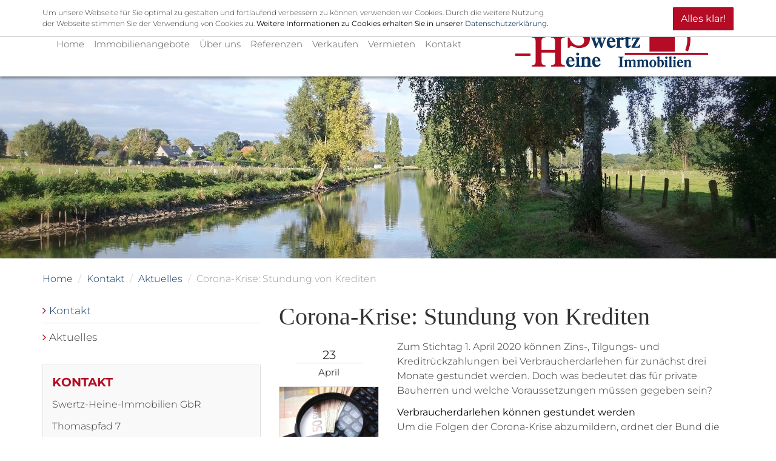

--- FILE ---
content_type: text/html; charset=utf-8
request_url: https://www.swertz-heine-immobilien.de/ueber-uns/aktuelles/corona-krise-stundung-von-krediten
body_size: 6005
content:
<!DOCTYPE html>
<html lang="de">
  



















  





<head>
  <meta charset="utf-8" />
  
  

  

  	  

                            
  <title>Corona-Krise: Stundung von Krediten - Neuigkeiten rund um die Immobilie aus Goch - Swertz-Heine-Immobilien GbR</title>
  

  <meta name="viewport" content="width=device-width, initial-scale=1.0" />
  <meta name="description" content="Zum Stichtag 1. April 2020 können Zins-, Tilgungs- und Kreditrückzahlungen bei Verbraucherdarlehen für zunächst drei Monate gestundet werden. Doch was bedeutet das für private Bauherren und welche Voraussetzungen müssen gegeben sein?" />
	
  
  
  
  <link rel="shortcut icon" href="/favicon.ico" type="image/x-icon" />
  
  <link rel="apple-touch-icon" href="/media/images/logo_57x57.png" />
  <link rel="apple-touch-icon" sizes="76x76" href="/media/images/logo_76x76.png" />
  <link rel="apple-touch-icon" sizes="120x120" href="/media/images/logo_120x120.png" />
  <link rel="apple-touch-icon" sizes="152x152" href="/media/images/logo_152x152.png" />
  <meta name="google-site-verification" content="3rWS7yXiIuD3z0nnJ5Nfe_68ETz-USoJmi-StVesUmU" />

  
  <meta property="og:site_name" content="Corona-Krise: Stundung von Krediten - Neuigkeiten rund um die Immobilie aus Goch - Swertz-Heine-Immobilien GbR"/>
  <meta property="og:title" content="Corona-Krise: Stundung von Krediten - Neuigkeiten rund um die Immobilie aus Goch - Swertz-Heine-Immobilien GbR"/>
    	                                <meta property="og:image" content="https://news.mustermann-immobilien.de/media/images/themen/kosten.jpg" />
               
		    <meta property="og:description" content="Zum Stichtag 1. April 2020 können Zins-, Tilgungs- und Kreditrückzahlungen bei Verbraucherdarlehen für zunächst drei Monate gestundet werden. Doch was bedeutet das für private Bauherren und welche Voraussetzungen müssen gegeben sein?" />

  
  <link rel="stylesheet" href="/media/build/6290489/styles.css" type="text/css" />


  
  
  
  
            <meta name="robots" content="noindex">
      
  
  
  
  
  
  
  
  
  
  
  
  
  
  
    
 	<script>
var readyCallback=[];
</script>

</head>
<body itemscope itemtype="http://schema.org/WebPage">





<a href="#" title="nach oben" class="scrollup">
  <i class="fa fa-angle-up fa-2x active"></i>
</a>


<div class="page">

  <header class="header">

    <div class="container">
      <div class="row">    
        <div class="col-md-8 col-sm-12 col-xs-12">
          <nav class="navbar navbar-default navbar-scrw">

            <div class="navbar-header visible-xs">
              <button type="button" class="navbar-toggle collapsed" data-toggle="collapse" data-target="#navbar-collapse-1" aria-expanded="false">
                <span class="sr-only">Navigation anzeigen</span>
                <span class="icon-bar"></span>
                <span class="icon-bar"></span>
                <span class="icon-bar"></span>
              </button>
              <a class="navbar-brand" href="/"><img src="/media/layout/swertz-logo.svg" alt="Swertz-Heine-Immobilien GbR in Goch" title="Swertz-Heine-Immobilien GbR in Goch" height="40" /></a>
            </div>

            <div class="collapse navbar-collapse" id="navbar-collapse-1">
              
  
    <nav class="">
    <ul class="nav navbar-nav">
        
        
        
        
              
                                  
                                    
                      
                   
      
                
          <li class=" ">
            
                    	<a  href="/" title="Home">
            Home</a>
            
                                  
          </li>
                                  
                                    
                      
                                                 
      		      
      
                
          <li class=" dropdown hover">
            
                      <a class="dropdown-toggle" data-toggle="dropdown" href="/immobilien" title="Immobilienangebote">
            Immobilienangebote  <i class="fa fa-angle-down downer visible-xs-inline-block"></i></a>
            
              <ul class="dropdown-menu">
                
                  <li >
                  	<a href="/immobilien/immobilien">Alle Immobilien</a></li>
                
                  <li >
                  	<a href="/immobilien/wohnen/kaufen/wohnungen">Wohnungen zum Kauf</a></li>
                
                  <li >
                  	<a href="/immobilien/wohnen/kaufen/haeuser">Häuser zum Kauf</a></li>
                
                  <li >
                  	<a href="/immobilien/kapitalanlagen">Kapitalanlagen</a></li>
                              </ul>
      
      		            
          </li>
                                  
                                    
                      
                   
      
                
          <li class=" ">
            
                    	<a  href="/ihr-immobilienmakler" title="Über uns">
            Über uns</a>
            
                                  
          </li>
                                  
                                    
                      
                   
      
                
          <li class=" ">
            
                    	<a  href="/referenzen" title="Referenzen">
            Referenzen</a>
            
                                  
          </li>
                                  
                                    
                      
                   
      
                
          <li class=" ">
            
                    	<a  href="/verkaufen" title="Verkaufen">
            Verkaufen</a>
            
                                  
          </li>
                                  
                                    
                      
                   
      
                
          <li class=" ">
            
                    	<a  href="/vermieten" title="Vermieten">
            Vermieten</a>
            
                                  
          </li>
                                  
                                                        
                                          
                   
      
                
          <li class=" dropdown hover">
            
                    	<a class="dropdown-toggle" data-toggle="dropdown" href="/kontakt/kontakt" title="Kontakt">
            Kontakt <i class="fa fa-angle-down downer visible-xs-inline-block"></i></a>
            
                          <ul class="dropdown-menu">
                                  <li ><a href="/kontakt">Kontakt</a></li>
                                  <li ><a href="/ueber-uns/aktuelles">Aktuelles</a></li>
                              </ul>
                                  
          </li>
            </ul>
  </nav>
    
              <nav class=" visible-xs no-border">
                <ul class="nav navbar-nav">

                  <li class="text-center">
                    <a href="tel:028239759897"><i class="fa fa-phone fa-fw"></i> 0 2823 9759897</a>
                  </li>


                  <li class="text-center">
                    <a href="mailto:info@swertz-heine-immobilien.de"><i class="fa fa-envelope fa-fw"></i> info@swertz-heine-immobilien.de</a>
                  </li>
                </ul>
              </nav>
            </div>

          </nav>
        </div>

        <div class="col-md-3 col-sm-12 hidden-xs">
          <div class="logo">
            <a class="logo-wrapper" href="/" title="Swertz-Heine-Immobilien GbR">
              <img src="/media/layout/swertz-logo.svg" alt="Swertz-Heine-Immobilien GbR in Goch" title="Swertz-Heine-Immobilien GbR in Goch" height="95" />
            </a>
          </div>
        </div>

      </div>    </div>  </header>
  



  
<div id="eyecatcher">
	

    <div>
      <div class="slider-image-holder small " data-img="/media/images/landschaft-fluss.jpg">
					
  				
      </div>
    </div>

    
</div>

  

  

<div id="main">
  <div class="container">
                            
              
                                                                                                                                                                                                                                                                                                                                                                                                                                                                                                                                                                                                                                                                                                                                                                                                                      

        <div class="row hidden-xs">
          <div class="col-xs-12">
            
    <nav>
      
      <ul class="breadcrumb">
<li class="first"><a title="Home" href="/">Home</a></li>
<li><a title="" href="/kontakt/kontakt">Kontakt</a></li>
<li><a title="" href="/ueber-uns/aktuelles">Aktuelles</a></li>
<li class="last active">Corona-Krise: Stundung von Krediten</li>
</ul>
    </nav>
  
          </div>
        </div>

      
    
		<div class="row">

    
    <div class="col-md-8 col-md-push-4 col-xs-12">

      
      
<div class="row">
  <div class="col-md-12">

                        
        
        

        <h1>Corona-Krise: Stundung von Krediten</h1>

        <div class="row">

          <div class="col-md-12">

            <div class="row">

              <div class="col-md-3">
                <h4 class="date text-center">
                  23<span>April</span>
                </h4>

                                  <p class="text-center"><img src="https://news.mustermann-immobilien.de/media/images/themen/kosten.jpg" class="img-responsive img-thumbnail" alt="Corona-Krise: Stundung von Krediten" /></p>
                              </div>

              <div class="col-md-9">
                <p>Zum Stichtag 1. April 2020 können Zins-, Tilgungs- und Kreditrückzahlungen bei Verbraucherdarlehen für zunächst drei Monate gestundet werden. Doch was bedeutet das für private Bauherren und welche Voraussetzungen müssen gegeben sein?</p>
                <p><strong>Verbraucherdarlehen können gestundet werden</strong><br>Um die Folgen der Corona-Krise abzumildern, ordnet der Bund die Stundung von Zins-, Tilgungs- und Kreditrückzahlungen bei Verbraucherdarlehen für zunächst drei Monate an. Im selben Zeitraum sind die Kündigungsrechte der Banken ebenfalls ausgeschlossen. „Das Gesetz bietet in Artikel 5, § 3 Hilfe für Immobilienkäufer und Bauherren, die aufgrund der durch die COVID-19-Pandemie hervorgerufenen außergewöhnlichen Verhältnisse Einnahmeausfälle haben, und ihre Schulden aus dem Immobilienerwerb oder Hausbau aktuell nicht bezahlen können“, erläutert Holger Freitag, Vertrauensanwalt des Verbands Privater Bauherren (VPB). „Das Sondergesetz betrifft aber nicht Geldzahlungsforderungen der Bauunternehmer, Planer, Handwerker aus Werk-, Bauträger-, Bau- und Verbraucherbauverträgen“, erklärt er weiter.</p>
<p><strong>Beweislast beim Verbraucher</strong><br>Die Beweislast liegt allerdings beim Verbraucher, in diesem Fall bei den Bauherren selbst: Bauherren, die in Zahlungsschwierigkeiten sind, sollten mit ihren Banken reden und gemeinsam nach Lösungen suchen. Auch der Darlehensgeber ist in der Lage, die Stundung abzulehnen, wenn es für ihn selbst unzumutbar ist. Zudem können nur Kredite gestundet werden, die vor dem 15. März 2020 abgeschlossen wurden.</p>

					   </div>

              <div class="col-md-6 col-xs-6">
                                                <p class="text-left"><a href="/ueber-uns/aktuelles/corona-und-die-immobilienpreise" title="Corona und die Immobilienpreise">
                	<span style="display: inline-block"><i class="fa fa-chevron-left"></i>&nbsp;</span>
                  <span class="shorten" style="display: inline-block;float:right; width: calc(100% - 15px);">Corona und die Immobilienpreise</span></a></p>
                              </div>

              <div class="col-md-6 col-xs-6">
                                                  <p class="text-right">
                  <a href="/ueber-uns/aktuelles/corona-umzuege-organisieren-und-durchfuehren" title="Corona: Umzüge organisieren und durchführen">
                  	<span class="shorten" style="display: inline-block; float:left; width: calc(100% - 15px);">Corona: Umzüge organisieren und durchführen</span><span style="display: inline-block">&nbsp;<i class="fa fa-chevron-right"></i></span></a></p>
                                </div>

            </div>
          </div>

        </div>          </div>
</div>


    </div>
    
    <div class="col-md-4 col-md-pull-8 col-xs-12">

          
            <div class="main-navigation hidden-print">


              <div class="navigation-wrapper" id="mainMenu">
                
                  
            


      <nav class="multi sidebar-nav"><ul class="nav nav nav-stacked">
<li><a title="" href="/kontakt">Kontakt</a></li>
<li class="active"><a class="parent" title="" href="/ueber-uns/aktuelles">Aktuelles</a></li>
</ul></nav>

  
              </div>
              
            </div>
      
      
            <div class="right-box hidden-xs">
              <h4>Kontakt</h4>
<p>Swertz-Heine-Immobilien GbR</p>
<p>Thomaspfad 7<br /> 47574 Goch</p>
<p>Telefon: 0 2823 9759897<br /> Telefax: +49 2823 9759898</p>
<p><a href="/kontakt"><i class="fa fa-angle-right"> </i> E-Mail senden</a></p> 
            </div>

          	
      
      

          

    </div>
  </div>
  </div>
  
   
    


</div>
  
  
   <div class="news-wrapper">
    <div class="container">

      <h2 class="swertz-headline">Aktuelle Nachrichten<small>Rund um die Immobilie</small></h2>
      <div class="row">
                                
            <div class="col-md-6 col-sm-6 col-xs-12 news">
              <div class="headline">
                <span class="date-day">
                  22
                </span>
                <span class="date-month">
                  Januar
                </span>

              </div>

              <h5 class="shorten"><strong>
                <a href="/ueber-uns/aktuelles/hausordnung-vs-helau-was-an-karneval-rechtlich-gilt"
                   title="Zum Artikel" class="text-normal">Hausordnung vs. Helau: Was an Karneval rechtlich gilt</a>
                </strong></h5>

              <div class="news-summary">
                Mieter und Vermieter müssen in den Karnevalshochburgen während der fünften Jahreszeit einige Besonderheiten etwa bei den Ruhezeiten und möglichen Schäden beachten. Darauf weist der Immobilienverband ...

              </div>

              <a class="btn btn-default btn-transparent" href="/ueber-uns/aktuelles/hausordnung-vs-helau-was-an-karneval-rechtlich-gilt">weiterlesen</a>

            </div>

                                          
            <div class="col-md-6 col-sm-6 col-xs-12 news">
              <div class="headline">
                <span class="date-day">
                  15
                </span>
                <span class="date-month">
                  Januar
                </span>

              </div>

              <h5 class="shorten"><strong>
                <a href="/ueber-uns/aktuelles/aktuelle-analyse-waermewende-ist-oekonomische-realitaet-markt-treibt-heizungstausch"
                   title="Zum Artikel" class="text-normal">Aktuelle Analyse: Wärmewende ist ökonomische Realität – Markt treibt Heizungstausch</a>
                </strong></h5>

              <div class="news-summary">
                Trotz der hitzigen politischen Debatte um das Heizen schreitet die Wärmewende in Deutschland weiter voran. Das zeigt eine aktuelle Bestandsaufnahme der gemeinnützigen Beratungsgesellschaft co2online. Demnach ...

              </div>

              <a class="btn btn-default btn-transparent" href="/ueber-uns/aktuelles/aktuelle-analyse-waermewende-ist-oekonomische-realitaet-markt-treibt-heizungstausch">weiterlesen</a>

            </div>

                        </div>

    </div>
  </div>
  
  
  


  
</div> 


<footer class="footer">
	<div class="container">
    
    
    
    <div class="row">
      
      <div class="col-md-6 col-xs-12">
        <ul class="list-inline footer-listing">
          <li><i class="fa fa-map-marker" aria-hidden="true"></i> Thomaspfad 7, 47574 Goch</li>
          <li class="footer__mobile-break left"><i class="fa fa-phone" aria-hidden="true"></i> <a href="tel:0 2823 9759897">0 2823 9759897</a></li>
          <li class="hidden-xs"><i class="fa fa-envelope" aria-hidden="true"></i> <a href="maitlo:info@swertz-heine-immobilien.de" title="Nehmen Sie Kontakt auf">E-Mail</a></li>
        </ul>
      </div> 
      
      <div class="col-md-6 col-xs-12 col-xs-12">
        <ul class="list-inline footer-listing right">
          <li><a href="/impressum">Impressum</a></li>
          <li><a href="/kontakt">Kontakt</a></li>
          <li class="strich-mobi-entfernen"><a href="/impressum/datenschutz">Datenschutz</a></li>
          <li class="footer__mobile-break after"></li>
          <li><a title="IVD" href="http://ivd.net/" target="_blank"><img class="image-left" src="/media/images/partner/logo-ivd.jpg?1474466179521" alt="IVD" width="30"></a></li>
          
            <li>
              <ul class="list-inline">
                <li>
                  <a href="https://play.google.com/store/apps/details?id=com.Tobit.android.Slitte7550121622" target="_blank" title="App im Playstore laden">
                  <img src="/media/layout/playstore.svg" height="30" alt="Google Play Store" />
                  </a>
                </li>
                <li>
                  <a href="https://itunes.apple.com/de/app/swertz-heine-immobilien-gbr/id1213357987?mt=8" target="_blank" title="App im Appstore laden">
                  <img src="/media/layout/appstore.svg"   height="30" alt="Apple Appstore" />
                  </a>
                </li>
              </ul>
          </li>
          
        </ul>
      </div>
    </div>
  </div>  
</footer>

  
  


  


	<a href="/merkliste" class="watchlist  hidden">Merkliste (<span id="watchlistCount">0</span>)</a>



  
<div id="swColorPicker"></div>
<div id="swColorPickerMarker"></div>
<div id="swColorPickerBlue"></div>
  
  
  <script type="text/javascript" src="/media/build/6290489/jquery.js"></script>



  

    

    

    


    

    

    

    

    
<script>
/iPhone|iPad|iPod|Android/i.test(navigator.userAgent)&&$("html").addClass("mobile");$(window).load(function(){$("html").addClass("loaded")});$(document).ready(function(){$("html").addClass("ready");for(i in readyCallback)readyCallback[i]();window.setTimeout(function(){$("html").hasClass("wf-loading")&&$("html").addClass("wf-inactive")},1500)});
</script>


<script type="text/javascript" src="/media/build/6290489/scripts.js"></script>






<div  id="Bewertung" class=" immo-popup mfp-hide container">
      <form class="form-horizontal rating-form" action="/m/html/rating/create/requestId/962" method="post">
    
    <div>

        <h3 class="h1 text-center page-header">Bewerten Sie Swertz-Heine-Immobilien GbR</h3>

        <p class="rating-feedback-success text-success hidden-normal">
          <strong>Erfolg!</strong> Vielen Dank für Ihre Bewertung.
        </p>

        <p class="rating-feedback-error text-warning hidden-normal">
          <strong>Fehler!</strong> Bitte füllen Sie alle Felder aus.
        </p>

    </div>
    
    <br />
    
	<div class="row ratusform">
    <div class="col-sm-6 col-sm-push-6">
      
      <div class="form-group">
        <label class="col-sm-3 control-label">Bewertung</label>
        <div class="col-sm-9">
          <div class="rating">
            <span class="star" data-rating="5"></span><span class="star" data-rating="4"></span><span class="star" data-rating="3"></span><span class="star" data-rating="2"></span><span class="star" data-rating="1"></span>
          </div>
          <input type="hidden" name="rating" class="rating-rating" id="rating-rating" />
        </div>
      </div>
      
      <div class="form-group">
        <label class="col-sm-3 control-label" for="rating-firstname">Vorname</label>
        <div class="col-sm-9">
          <input type="text" class="form-control rating-firstname"  id="rating-firstname" name="firstname">
        </div>
      </div>
      
      <div class="form-group">
        <label class="col-sm-3 control-label" for="rating-lastname">Nachname</label>
        <div class="col-sm-9">
          <input type="text" class="form-control rating-lastname" id="rating-lastname" name="lastname">
        </div>
      </div>
      
      <div class="form-group">
        <label class="col-sm-3 control-label" for="rating-city">Ort</label>
        <div class="col-sm-9">
          <input type="text" class="form-control rating-city"  id="rating-city" name="city">
        </div>
      </div>
    </div>

    <div class="col-sm-6  col-sm-pull-6">
      <div class="form-group col-sm-12">
        <textarea class="form-control rating-comment" name="comment"  id="rating-comment" rows="7" placeholder="Ihre Meinung interessiert uns"></textarea>
      </div>
    </div>
    
    <div class="col-xs-12 clear"></div>

    <div class="clear checkbox col-sm-6" >
      <label>
        <input type="checkbox" class="rating-isPublic" id="rating-isPublic"  name="isPublic" value="1" checked>Bewertung auf der Homepage veröffentlichen
      </label>
    </div>
    
    <div class="col-sm-6">
      <button class="btn btn-success btn-block" type="submit">Jetzt mit <span id="rating-number" class="rating-number">0</span>/5 bewerten</button>
    </div>
  </div>
  </form>
</div>

<script>
$(window).load(function(){$(".rating .star").click(function(){var a=$(this).attr("data-rating");$(this).parent(".rating").removeClass().addClass("rating rating-"+a);console.log($(this).parent().parent().parent().parent().parent());$(this).parent().parent().parent().parent().parent().find(".rating-number").html(a);$(this).parent().parent().parent().parent().parent().find(".rating-rating").val(a)});$(".rating-form").each(function(a,c){$(c).submit(function(a){a.preventDefault();var b=$(this),a=b.serialize(),
c=b.attr("action");b.find(".form-group").removeClass("has-warning");$.post(c,a).done(function(a){!1==a.success?$(a.errorFields).each(function(a,c){b.find(".rating-"+c).parent().parent().addClass("has-warning");b.find(".rating-feedback-error").show()}):(b.find(".rating-feedback-error").hide(),b.find(".ratusform").hide(),b.find(".rating-feedback-success").show())})})})});
</script>


<script>
$(window).scroll(function(){100<$(this).scrollTop()?$(".scrollup").fadeIn():$(".scrollup").fadeOut();0<$(this).scrollTop()?$("body").addClass("fixed"):$("body").removeClass("fixed")});$(".scrollup").click(function(){$("html, body").animate({scrollTop:0},200);return!1});
$(document).ready(function(){/Android|webOS|iPhone|iPad|iPod|BlackBerry|IEMobile|Opera Mini/i.test(navigator.userAgent)&&$("html").addClass("mobile");$(".sc-media").magnificPopup({type:"image"});$(".inline-popup").magnificPopup({type:"inline",callbacks:{open:function(){$("body").addClass("mfp-open")},close:function(){$("body").removeClass("mfp-open")}}});$("[data-img]").each(function(c,a){var b=$(a).attr("data-img");$("<img>").attr("src",b).load(function(){$(a).css("background-image","url("+b+")");
$(a).parent().find(".loader-indicator").fadeOut();$(a).removeAttr("data-img")})});$("[data-src]").each(function(c,a){var b=$(a).attr("data-src");$(a).attr("src",b)})});
$(window).load(function(){$(".format-m2").on("blur",function(){this.value=ImmoCalc.getNumber(ImmoCalc.parseNumber(this.value),"m2")});$(".format-price").on("blur",function(){this.value=ImmoCalc.getNumber(ImmoCalc.parseNumber(this.value),"unit")});$(".format-m2").on("click",function(){if(this.value!=ImmoCalc.getNumber(ImmoCalc.parseNumber(this.value),null,"user"))return this.value=ImmoCalc.getNumber(ImmoCalc.parseNumber(this.value),null,"user")});$(".format-price").on("click",function(){if(this.value!=
ImmoCalc.getNumber(ImmoCalc.parseNumber(this.value),null,"user"))return this.value=ImmoCalc.getNumber(ImmoCalc.parseNumber(this.value),null,"user")})});
</script>


  
  
</body>
</html>


--- FILE ---
content_type: image/svg+xml
request_url: https://www.swertz-heine-immobilien.de/media/layout/playstore.svg
body_size: 3855
content:
<?xml version="1.0" encoding="utf-8"?>
<!-- Generator: Adobe Illustrator 15.1.0, SVG Export Plug-In . SVG Version: 6.00 Build 0)  -->
<!DOCTYPE svg PUBLIC "-//W3C//DTD SVG 1.1//EN" "http://www.w3.org/Graphics/SVG/1.1/DTD/svg11.dtd">
<svg version="1.1" id="SemiBold" xmlns="http://www.w3.org/2000/svg" xmlns:xlink="http://www.w3.org/1999/xlink" x="0px" y="0px"
	 width="216.457px" height="75.108px" viewBox="0 0 216.457 75.108" enable-background="new 0 0 216.457 75.108"
	 xml:space="preserve">
<g>
	<path d="M215.707,63.768c0,6.53-4.797,10.591-11.322,10.591H12.571c-6.528,0-11.821-5.298-11.821-11.828V12.574
		C0.75,6.045,6.043,0.75,12.571,0.75h191.813c6.525,0,11.322,5.295,11.322,11.824V63.768z"/>
	<path fill="#FFFFFF" d="M204.385,75.108H12.571C5.64,75.108,0,69.466,0,62.53V12.574C0,5.641,5.64,0,12.571,0h191.813
		c6.77,0,12.072,5.523,12.072,12.574v51.194C216.457,70.551,211.605,75.108,204.385,75.108z M12.571,1.5
		C6.467,1.5,1.5,6.468,1.5,12.574V62.53c0,6.108,4.967,11.078,11.071,11.078h191.813c6.324,0,10.572-3.955,10.572-9.841V12.574
		c0-6.209-4.645-11.074-10.572-11.074H12.571z"/>
</g>
<g>
	<g>
		<path fill="#FFFFFF" d="M147.652,53.585l-1.615,1.521c-0.371,0.205-0.742,0.443-1.113,0.612c-1.121,0.509-2.26,0.638-3.273,0.638
			c-1.078,0-2.768-0.07-4.49-1.316c-2.396-1.688-3.443-4.588-3.443-7.114c0-5.231,4.26-7.798,7.732-7.798
			c1.215,0,2.463,0.304,3.477,0.945c1.686,1.113,2.121,2.562,2.363,3.34l-7.934,3.205l-2.598,0.201
			c0.84,4.289,3.742,6.784,6.949,6.784c1.602,0,2.791-0.521,3.883-1.062C147.588,53.543,147.807,53.429,147.652,53.585z
			 M142.865,45.052c0.645-0.234,0.979-0.438,0.979-0.906c0-1.348-1.523-2.904-3.344-2.904c-1.35,0-3.879,1.051-3.879,4.695
			c0,0.569,0.066,1.176,0.102,1.781L142.865,45.052z"/>
		<path fill="#FFFFFF" d="M131.064,53.323c0,1.312,0.234,1.516,1.344,1.617c0.578,0.068,1.152,0.1,1.725,0.166l-1.248,0.743h-5.947
			c0.779-1.012,0.914-1.112,0.914-1.786V53.31l-0.014-20.063h-2.625l2.527-1.218h4.824c-1.045,0.605-1.357,0.975-1.492,2.155
			L131.064,53.323z"/>
		<path fill="#FFFFFF" d="M121.842,41.784c0.773,0.637,2.393,1.988,2.393,4.553c0,2.499-1.41,3.677-2.83,4.792
			c-0.438,0.438-0.945,0.915-0.945,1.651c0,0.746,0.51,1.15,0.877,1.453l1.219,0.94c1.482,1.251,2.832,2.397,2.832,4.728
			c0,3.176-3.072,6.375-8.877,6.375c-4.889,0-7.253-2.328-7.253-4.824c0-1.217,0.604-2.938,2.601-4.115
			c2.092-1.279,4.928-1.45,6.444-1.551c-0.473-0.611-1.014-1.252-1.014-2.299c0-0.571,0.172-0.912,0.338-1.314
			c-0.369,0.035-0.742,0.07-1.08,0.07c-3.579,0-5.602-2.67-5.602-5.301c0-1.553,0.707-3.273,2.161-4.521
			c1.925-1.584,4.218-1.857,6.041-1.857h6.955l-2.162,1.221H121.842L121.842,41.784z M119.451,56.765
			c-0.277-0.036-0.443-0.036-0.777-0.036c-0.305,0-2.129,0.066-3.541,0.54c-0.747,0.273-2.906,1.08-2.906,3.479
			c0,2.392,2.331,4.115,5.939,4.115c3.238,0,4.959-1.553,4.959-3.644C123.123,59.497,122.01,58.59,119.451,56.765z M120.42,50.353
			c0.781-0.777,0.848-1.854,0.848-2.466c0-2.427-1.445-6.207-4.252-6.207c-0.875,0-1.823,0.438-2.36,1.118
			c-0.57,0.703-0.742,1.615-0.742,2.492c0,2.26,1.317,6.008,4.217,6.008C118.977,51.298,119.887,50.887,120.42,50.353z"/>
		<path fill="#FFFFFF" d="M100.919,56.286c-5.364,0-8.234-4.178-8.234-7.959c0-4.418,3.608-8.199,8.74-8.199
			c4.961,0,8.068,3.884,8.068,7.962C109.494,52.071,106.422,56.286,100.919,56.286z M105.139,53.557
			c0.816-1.08,1.014-2.428,1.014-3.741c0-2.973-1.416-8.641-5.601-8.641c-1.113,0-2.234,0.436-3.042,1.146
			c-1.318,1.181-1.553,2.664-1.553,4.119c0,3.334,1.647,8.834,5.737,8.834C103.015,55.274,104.362,54.635,105.139,53.557z"/>
		<path fill="#FFFFFF" d="M82.96,56.286c-5.365,0-8.23-4.178-8.23-7.959c0-4.418,3.609-8.199,8.739-8.199
			c4.958,0,8.062,3.884,8.062,7.962C91.531,52.071,88.464,56.286,82.96,56.286z M87.181,53.557c0.81-1.08,1.012-2.428,1.012-3.741
			c0-2.973-1.42-8.641-5.601-8.641c-1.117,0-2.226,0.436-3.036,1.146c-1.32,1.181-1.554,2.664-1.554,4.119
			c0,3.334,1.654,8.834,5.737,8.834C85.057,55.274,86.402,54.635,87.181,53.557z"/>
		<path fill="#FFFFFF" d="M72.585,55.116l-4.524,1.035c-1.833,0.289-3.479,0.543-5.222,0.543c-8.727,0-12.051-6.424-12.051-11.449
			c0-6.141,4.711-11.832,12.778-11.832c1.707,0,3.35,0.251,4.846,0.658c2.371,0.667,3.479,1.487,4.173,1.969l-2.628,2.496
			l-1.108,0.248l0.79-1.26c-1.07-1.045-3.037-2.974-6.77-2.974c-4.991,0-8.757,3.794-8.757,9.333c0,5.949,4.3,11.545,11.194,11.545
			c2.026,0,3.069-0.406,4.016-0.787v-5.1l-4.776,0.257l2.532-1.36h6.703l-0.819,0.789c-0.222,0.188-0.251,0.252-0.313,0.504
			c-0.033,0.288-0.063,1.204-0.063,1.526L72.585,55.116L72.585,55.116z"/>
	</g>
	<g>
		<path fill="#FFFFFF" d="M157.379,53.729v8.597h-1.707V40.452h1.707v2.49c1.111-1.608,3.143-2.886,5.504-2.886
			c4.232,0,7.084,3.211,7.084,8.294c0,5.049-2.852,8.327-7.084,8.327C160.654,56.679,158.66,55.53,157.379,53.729z M168.133,48.352
			c0-3.831-1.998-6.753-5.539-6.753c-2.199,0-4.301,1.729-5.215,3.235v7.001c0.914,1.51,3.016,3.301,5.215,3.301
			C166.135,55.136,168.133,52.188,168.133,48.352z"/>
		<path fill="#FFFFFF" d="M172.297,56.284V34.414h1.707v21.871H172.297z"/>
		<path fill="#FFFFFF" d="M193.158,60.909c0.363,0.162,0.986,0.264,1.383,0.264c1.045,0,1.771-0.428,2.424-1.936l1.246-2.82
			l-6.725-15.965h1.902l5.77,13.834l5.713-13.834h1.93L198.6,59.766c-0.85,1.99-2.188,2.947-4.027,2.947
			c-0.553,0-1.279-0.099-1.707-0.229L193.158,60.909z"/>
		<path fill="#FFFFFF" d="M188.172,56.237c-0.115-0.549-0.201-1.031-0.264-1.437c-0.053-0.403-0.082-0.815-0.082-1.233
			c-0.586,0.858-1.414,1.573-2.475,2.137c-1.059,0.566-2.064,0.846-3.447,0.846c-1.662,0-2.953-0.409-3.875-1.239
			c-0.918-0.829-1.381-1.952-1.381-3.372s0.67-2.572,2.004-3.453c1.334-0.885,3.059-1.324,5.191-1.324h3.982v-1.967
			c0-1.134-0.389-2.023-1.158-2.67c-0.773-0.646-1.859-0.975-3.268-0.975c-1.287,0-2.332,0.299-3.127,0.881
			c-0.787,0.594-1.186,1.33-1.186,2.217h-1.746l-0.037-0.084c-0.062-1.195,0.484-2.246,1.648-3.15
			c1.156-0.905,2.674-1.36,4.541-1.36c1.859,0,3.367,0.448,4.502,1.342c1.135,0.886,1.703,2.164,1.703,3.837v7.811
			c0,0.561,0.025,1.103,0.098,1.631c0.072,0.529,0.188,1.057,0.34,1.566h-1.965V56.237z M182.115,54.993
			c1.449,0,2.49-0.323,3.557-0.965c1.059-0.638,1.777-1.469,2.156-2.475v-3.04h-4c-1.529,0-2.793,0.338-3.789,1.021
			c-0.996,0.681-1.502,1.504-1.502,2.461c0,0.902,0.318,1.625,0.957,2.172C180.131,54.72,181.002,54.993,182.115,54.993z"/>
	</g>
</g>
<g>
	<polygon fill="none" points="28.498,47.46 33.974,41.983 33.972,41.983 28.498,47.46 11.021,29.985 11.02,29.985 28.498,47.463 
		10.993,64.969 10.993,64.969 28.498,47.463 33.998,52.963 34.001,52.963 	"/>
	
		<linearGradient id="SVGID_1_" gradientUnits="userSpaceOnUse" x1="879.4287" y1="495.5273" x2="856.3516" y2="509.9699" gradientTransform="matrix(0.7071 0.7071 0.7071 -0.7071 -947.4174 -225.4017)">
		<stop  offset="0" style="stop-color:#D6FFA1"/>
		<stop  offset="0.3264" style="stop-color:#93E2A7"/>
		<stop  offset="1" style="stop-color:#00A3B5"/>
	</linearGradient>
	<path fill="url(#SVGID_1_)" d="M33.972,41.983L12.636,30.252c-0.604-0.331-1.163-0.408-1.615-0.268L28.499,47.46L33.972,41.983z"/>
	
		<linearGradient id="SVGID_2_" gradientUnits="userSpaceOnUse" x1="866.0098" y1="507.8652" x2="895.9336" y2="500.0426" gradientTransform="matrix(0.7071 0.7071 0.7071 -0.7071 -947.4174 -225.4017)">
		<stop  offset="0" style="stop-color:#FF177B"/>
		<stop  offset="0.6721" style="stop-color:#FFA976"/>
		<stop  offset="1" style="stop-color:#FFEC73"/>
	</linearGradient>
	<path fill="url(#SVGID_2_)" d="M34.001,52.963l7.283-4.005c1.477-0.815,1.477-2.143,0-2.954l-7.311-4.021l-5.476,5.477
		L34.001,52.963z"/>
	
		<linearGradient id="SVGID_3_" gradientUnits="userSpaceOnUse" x1="882.7129" y1="484.5742" x2="850.2684" y2="503.6626" gradientTransform="matrix(0.7071 0.7071 0.7071 -0.7071 -947.4174 -225.4017)">
		<stop  offset="0" style="stop-color:#63FFD4"/>
		<stop  offset="0.4854" style="stop-color:#32A0BA"/>
		<stop  offset="0.8349" style="stop-color:#1262A9"/>
		<stop  offset="1" style="stop-color:#064AA2"/>
	</linearGradient>
	<path fill="url(#SVGID_3_)" d="M11.02,29.985c-0.649,0.203-1.069,0.86-1.069,1.854l0.004,31.283c0,0.982,0.407,1.631,1.038,1.847
		l17.506-17.506L11.02,29.985z"/>
	
		<linearGradient id="SVGID_4_" gradientUnits="userSpaceOnUse" x1="894.4922" y1="499.7285" x2="874.5154" y2="473.4102" gradientTransform="matrix(0.7071 0.7071 0.7071 -0.7071 -947.4174 -225.4017)">
		<stop  offset="0" style="stop-color:#FF4521"/>
		<stop  offset="0.3411" style="stop-color:#D43E65"/>
		<stop  offset="0.7935" style="stop-color:#9F36B9"/>
		<stop  offset="1" style="stop-color:#8A33DB"/>
	</linearGradient>
	<path fill="url(#SVGID_4_)" d="M10.993,64.969c0.454,0.153,1.024,0.082,1.643-0.258l21.363-11.748l-5.5-5.5L10.993,64.969z"/>
</g>
<g>
	<g>
		<path fill="#FFFFFF" d="M51.787,20.859l0.881-1.425c0.416,0.48,1.008,0.896,1.824,0.896c1.137,0,1.873-0.784,1.873-1.937v-7.268
			h1.873v7.283c0,2.434-1.537,3.586-3.602,3.586C53.533,21.995,52.556,21.658,51.787,20.859z"/>
		<path fill="#FFFFFF" d="M60.909,21.803V11.126h7.314v1.649h-5.442v2.753h5.331v1.648h-5.331v2.978h5.442v1.648L60.909,21.803
			L60.909,21.803z"/>
		<path fill="#FFFFFF" d="M73.085,21.803v-9.027h-3.233v-1.649h8.339v1.649h-3.232v9.027H73.085z"/>
		<path fill="#FFFFFF" d="M79.757,21.803v-1.521l5.441-7.507h-5.441v-1.649h7.891v1.505l-5.474,7.523h5.586v1.648L79.757,21.803
			L79.757,21.803z"/>
		<path fill="#FFFFFF" d="M92.541,21.803v-9.027h-3.233v-1.649h8.339v1.649h-3.232v9.027H92.541z"/>
		<path fill="#FFFFFF" d="M104.158,21.803V11.126h5.25c1.969,0,3.041,1.217,3.041,2.722c0,1.328-0.863,2.241-1.855,2.449
			c1.152,0.176,2.064,1.312,2.064,2.608c0,1.665-1.088,2.897-3.105,2.897L104.158,21.803L104.158,21.803z M110.529,14.152
			c0-0.784-0.545-1.376-1.488-1.376h-3.01v2.753h3.01C109.984,15.529,110.529,14.968,110.529,14.152z M110.736,18.665
			c0-0.8-0.56-1.488-1.615-1.488h-3.09v2.978h3.09C110.126,20.155,110.736,19.594,110.736,18.665z"/>
		<path fill="#FFFFFF" d="M114.941,21.803V11.126h7.315v1.649h-5.443v2.753h5.332v1.648h-5.332v2.978h5.443v1.648L114.941,21.803
			L114.941,21.803z"/>
		<path fill="#FFFFFF" d="M124.574,21.803V11.126h1.873v10.677H124.574z"/>
	</g>
</g>
</svg>


--- FILE ---
content_type: image/svg+xml
request_url: https://www.swertz-heine-immobilien.de/media/layout/swertz-logo.svg
body_size: 2897
content:
<?xml version="1.0" encoding="utf-8"?>
<!-- Generator: Adobe Illustrator 20.0.0, SVG Export Plug-In . SVG Version: 6.00 Build 0)  -->
<svg version="1.1" id="Ebene_2" xmlns="http://www.w3.org/2000/svg" xmlns:xlink="http://www.w3.org/1999/xlink" x="0px" y="0px"
	 viewBox="0 0 495 148" style="enable-background:new 0 0 495 148;" xml:space="preserve">
<style type="text/css">
	.st0{fill:none;stroke:#B40C25;stroke-width:6;stroke-miterlimit:10;}
	.st1{fill:#B40C25;}
	.st2{fill:none;stroke:#B40C25;stroke-width:8;stroke-miterlimit:10;}
	.st3{fill:#0C3561;}
</style>
<line class="st0" x1="281" y1="113.5" x2="495" y2="113.5"/>
<line class="st0" x1="0" y1="115.5" x2="39" y2="115.5"/>
<polygon class="st1" points="376.7,35.6 344.2,59.8 344.2,107.6 409.2,107.6 409.2,59.8 409.2,59.8 "/>
<path class="st2" d="M439.3,105.5c3.9-8.8,6-18.6,6-28.9c0-39.8-32.3-72.1-72.1-72.1c-29,0-54,17.1-65.4,41.8"/>
<g>
	<path class="st3" d="M387.5,126.1c0.9,0,1.6-0.3,2.2-0.8c0.6-0.6,0.9-1.3,0.9-2.1c0-0.8-0.3-1.5-0.9-2.1c-1.2-1.1-3.1-1.1-4.3,0
		c-0.6,0.6-0.9,1.3-0.9,2.1c0,0.8,0.3,1.6,0.9,2.1C385.9,125.8,386.6,126.1,387.5,126.1z"/>
	<path class="st3" d="M392.1,146.3l-0.5-0.1c-1.4-0.2-1.4-0.4-1.5-0.6c-0.2-0.3-0.3-0.6-0.4-0.9c-0.1-0.4-0.2-1-0.2-1.9l0-13.9
		l-7.1,0.9v1.3l0,0.1c0.4,0,0.6,0.1,0.9,0.2c0.3,0.1,0.6,0.3,0.8,0.7c0.2,0.3,0.4,0.7,0.4,1.2c0.1,0.5,0.1,1.5,0.1,2.9v5
		c0,1.2,0,2.1-0.1,2.7c-0.1,0.7-0.2,1.1-0.3,1.3c-0.2,0.4-0.3,0.5-0.6,0.8c-0.2,0.2-0.2,0.3-1.2,0.4l-0.5,0.1v1.3h10.2V146.3z"/>
</g>
<path class="st3" d="M160,117.6c1.1,0,2-0.4,2.7-1.1c0.7-0.7,1.1-1.6,1.1-2.7c0-1-0.4-1.9-1.1-2.6c-1.5-1.4-3.9-1.4-5.4,0
	c-0.7,0.7-1.1,1.6-1.1,2.6c0,1.1,0.4,2,1.1,2.7C158,117.3,159,117.6,160,117.6z"/>
<path class="st3" d="M166.8,144.5l-0.6-0.1c-1.8-0.3-1.8-0.5-2-0.8c-0.3-0.4-0.4-0.8-0.5-1.2c-0.2-0.5-0.2-1.4-0.2-2.5l0-18.4
	l-9.3,1.1v1.7l0,0.1c0.5,0,0.7,0.1,1.2,0.3c0.4,0.2,0.7,0.5,1,0.9c0.3,0.4,0.5,0.9,0.6,1.6c0.1,0.7,0.2,2,0.2,3.8v6.7
	c0,1.6,0,2.8-0.1,3.6c-0.1,0.9-0.3,1.4-0.4,1.7c-0.3,0.5-0.4,0.7-0.8,1c-0.3,0.2-0.3,0.4-1.6,0.6l-0.7,0.1v1.8h13.5V144.5z"/>
<path class="st3" d="M413.6,146.3l-0.5-0.1c-1.4-0.2-1.4-0.4-1.5-0.6c-0.2-0.3-0.3-0.6-0.4-0.9c-0.1-0.4-0.2-1-0.2-1.9l0-13.9
	l-7.1,0.9v1.3l0,0.1c0.4,0,0.6,0.1,0.9,0.2c0.3,0.1,0.6,0.3,0.8,0.7c0.2,0.3,0.4,0.7,0.4,1.2c0.1,0.5,0.1,1.5,0.1,2.9v5
	c0,1.2,0,2.1-0.1,2.7c-0.1,0.7-0.2,1.1-0.3,1.3c-0.2,0.4-0.3,0.5-0.6,0.8c-0.2,0.2-0.2,0.3-1.2,0.4l-0.5,0.1v1.3h10.2V146.3z"/>
<path class="st3" d="M402.8,146.2l-0.5-0.1c-0.8-0.2-1-0.4-1.2-0.6c-0.2-0.3-0.3-0.6-0.4-0.9c-0.1-0.4-0.2-1-0.2-1.9l0-22.9
	l-7.2,1.6v1.3c0,0,1.1,0,1.4,0.3c0.8,0.6,0.9,2,0.8,4v14.1c0,1.2,0,2.1-0.1,2.7c-0.1,0.7-0.2,1.1-0.3,1.3c-0.2,0.4-0.3,0.5-0.6,0.8
	c-0.2,0.2-0.4,0.3-1,0.4l-0.5,0.1v1.3h9.7V146.2z"/>
<path class="st3" d="M408.9,126.1c0.9,0,1.6-0.3,2.2-0.8c0.6-0.6,0.9-1.3,0.9-2.1c0-0.8-0.3-1.5-0.9-2.1c-1.2-1.1-3.1-1.1-4.3,0
	c-0.6,0.6-0.9,1.3-0.9,2.1c0,0.8,0.3,1.6,0.9,2.1C407.3,125.8,408,126.1,408.9,126.1z"/>
<path class="st3" d="M217.5,137.7c0,0-3.3,5.7-8.6,4.4c-5.4-1.3-5.2-9.3-5.2-9.3h14.7c0,0,0.5-10.4-9.8-11.8s-11.4,11.8-11.4,11.8
	s-1.6,14.3,10.6,14.5c4.4,0,9.6-3.1,11.2-7.9C218.4,138.8,217.5,137.7,217.5,137.7z M207.8,123.8c3.6,0,3.8,6.5,3.8,6.5h-7.9
	C203.8,130.2,203.8,123.8,207.8,123.8z"/>
<path class="st3" d="M430.2,140.7c0,0-2.5,4.2-6.5,3.2c-4.1-1-3.9-6.9-3.9-6.9h11.1c0,0,0.3-7.7-7.4-8.7s-8.6,8.7-8.6,8.7
	s-1.2,10.5,8,10.7c3.3,0,7.2-2.3,8.5-5.8C430.9,141.5,430.2,140.7,430.2,140.7z M422.9,130.4c2.7,0,2.9,4.8,2.9,4.8h-5.9
	C419.8,135.2,419.9,130.5,422.9,130.4z"/>
<path class="st3" d="M150.9,137.7c0,0-3.3,5.7-8.6,4.4c-5.4-1.3-5.2-9.3-5.2-9.3h14.7c0,0,0.5-10.4-9.8-11.8s-11.4,11.8-11.4,11.8
	s-1.6,14.3,10.6,14.5c4.4,0,9.6-3.1,11.2-7.9C151.9,138.8,150.9,137.7,150.9,137.7z M141.3,123.8c3.6,0,3.8,6.5,3.8,6.5h-7.9
	C137.2,130.2,137.3,123.8,141.3,123.8z"/>
<path class="st3" d="M256,88.1c0,0-3.4,5.9-9,4.5c-5.6-1.4-5.4-9.6-5.4-9.6h15.3c0,0,0.5-10.8-10.3-12.2S234.7,83,234.7,83
	s-1.7,14.8,11.1,15.1c4.6,0,10-3.2,11.8-8.2C257,89.3,256,88.1,256,88.1z M245.6,73.7c3.7,0,4.3,6.7,4.3,6.7h-8.7
	C241.3,80.4,241.4,73.7,245.6,73.7z"/>
<path class="st3" d="M167.7,146.3h12.9v-1.4c0,0-3.3-0.1-3.2-1.6c0.1-1.6,0-15.6,0-15.6s3.4-3.4,5.8-2.3c2.4,1.1,2.4,3.3,2.4,3.3
	v14.3c0,0,0.3,1.7-2.9,1.8c0,0.7,0,2,0,2h13v-1.9c0,0-3.3-0.1-3.3-1.8c-0.1-1.7,0-14.3,0-14.3s0.6-4.9-4.7-7.3s-9.9,2.3-9.9,2.3v-3
	l-10.1,2.3v1.8c0,0,2.8-0.3,2.9,1.3c0.1,1.6,0,17.3,0,17.3s0.2,1.2-2.9,1.2C167.7,145.4,167.7,146.3,167.7,146.3z"/>
<path class="st3" d="M432,147.5h9.6v-1.1c0,0-2.4,0-2.4-1.2c0-1.2,0-11.7,0-11.7s2.6-2.5,4.3-1.7s1.8,2.5,1.8,2.5v10.7
	c0,0,0.2,1.2-2.2,1.3c0,0.5,0,1.5,0,1.5h9.7v-1.4c0,0-2.4,0-2.5-1.3c0-1.3,0-10.7,0-10.7s0.4-3.6-3.5-5.4c-3.9-1.8-7.4,1.8-7.4,1.8
	v-2.3l-7.5,1.7v1.3c0,0,2.1-0.2,2.2,1c0,1.2,0,12.9,0,12.9s0.1,0.9-2.2,0.9C432,146.8,432,147.5,432,147.5z"/>
<path class="st3" d="M194.3,71.1v2.6c0,0,1.9-0.7,2.6,1.9c0.8,2.6,8.2,22.6,8.2,22.6h2.4l6.7-15l5.4,15h2.3l8.3-21.7
	c0,0,0.8-2.5,3-2.7c0-1.1,0-2.6,0-2.6h-8.4v2.6c0,0,2.9-0.4,2.2,2.3c-0.8,2.7-4.2,11-4.2,11l-3.9-11.2c0,0-1.1-2.1,2.4-2.1l0.2-2.6
	h-12.9v2.6c0,0,2.4-0.5,3.1,1.4c0.8,1.8,0.9,2.6,0.9,2.6s0.4,1-0.4,2.7c-0.8,1.7-3.6,7.5-3.6,7.5l-4.3-12.4c0,0-0.7-2.3,1.9-2.1
	v-2.4H194.3z"/>
<path class="st3" d="M258.4,97.6h14.4v-1.7c0,0-4-0.5-4-2.7c0-2.2,0-14.6,0-14.6s0.7-2,2.1-2.1s2,2.3,4.8,1.6
	c2.8-0.7,2.6-3.2,2.6-3.2s0.3-3.7-3.4-4.1c-3.6-0.5-6.3,3.7-6.3,3.7v-3.7c0,0-8.7,2.3-9.9,2.3c0,1.4,0,1.8,0,1.8s2.9-0.2,2.8,2.3
	c-0.1,2.5,0,16.3,0,16.3s0.3,1.8-3.1,2.4C258.4,96.4,258.4,97.6,258.4,97.6z"/>
<path class="st3" d="M279.3,72.6c0,0,7.3-0.9,8.1-9.6c2.5,0,2.5,0,2.5,0v8.4h6v3.4h-6v15.6c0,0-0.8,5.7,5.4,0.6
	c0.9,0.9,1.6,1.6,1.6,1.6s-3.3,5.6-8,5.6c-4.8-0.1-6.3-2.9-6.2-6.4s0-16.6,0-16.6h-3.4V72.6z"/>
<path class="st3" d="M298.4,79.2l1.3-7.9h19.4v2.3l-12.4,20.9h6.8c0,0,3.9-0.3,4.1-5.1c2.5,0,2.5,0,2.5,0l-1,8.3h-20.9v-2.5
	l12.5-20.8h-6.4c0,0-3.1,0.4-3.5,4.9C299.9,79.4,298.4,79.2,298.4,79.2z"/>
<g>
	<path class="st3" d="M352.8,128.4c-4.9,0-8.8,4.4-8.8,9.8c0,5.4,3.9,9.8,8.8,9.8c4.9,0,8.8-4.4,8.8-9.8
		C361.6,132.8,357.7,128.4,352.8,128.4z M352.9,145.7c-3.2,0-3.7-3.5-3.7-7.7c0-4.3,1-7.7,3.7-7.7s3.7,3.5,3.7,7.7
		C356.7,142.3,355.8,145.7,352.9,145.7z"/>
</g>
<g>
	<path class="st3" d="M378.7,130.3c-3-2.8-6.7-1.3-7.5-0.7c-0.6,0.4-1.6,0.7-1.6,0.7v-10.6l-6.9,1.8v1.4c1.8,0,2.1,2.2,2.1,2.2v0.8
		c0,0,0,18.7,0,20.1c1.5,1.1,4.1,2,6.4,2c7.9,0.3,9.8-7.8,9.8-7.8S381.6,133.1,378.7,130.3z M374.7,144.6c-2.3,3.2-5.1,0.3-5.1,0.3
		v-12.2c5.4-2.3,6.1,2.8,6.1,2.8S377,141.3,374.7,144.6z"/>
</g>
<path class="st3" d="M277.8,122.1c0-0.8,0-1.3,0-1.3h-13.3v1.4c0,0,3.8-0.7,3.8,2.7c0,1.2,0,3,0,5h0v13.5c0,0,0.3,3-3.8,2.6
	c0,0.8,0,1.3,0,1.3h13.3V146c0,0-3.8,0.6-3.8-2.8c0-1.2,0-3,0-5h0v-13.5C273.9,124.7,273.8,121.8,277.8,122.1z"/>
<path class="st3" d="M279.3,147.3h9.3v-1.2c0,0-2.2,0.6-2.2-1.8s0-11.3,0-11.3l1.6-0.8c0,0,3.4-2.1,4.4,0.7c0,3,0,11.7,0,11.7
	s0,1.7-2.2,1.5c0,1.3,0,1.3,0,1.3h9.3v-1.2c0,0-2.3,0.3-2.3-1.5s0-11.8,0-11.8l1.7-1.2c0,0,4.3-2.3,4.4,1.4c0.1,2.9,0,11.7,0,11.7
	s-0.1,1.3-2.2,1.1c0,1.5,0,1.5,0,1.5h9.3v-1.4c0,0-2.2-0.1-2.2-1.2c0-1.1,0-12.3,0-12.3s-0.2-4.4-5.1-4.3s-6.4,2.7-6.4,2.7
	s-2.1-2.7-4.3-2.7s-4.6,0.7-6.1,2.3c-0.2-1.6-0.1-2.6-0.1-2.6s-4.1,1.6-7,1.9c0,1.2,0,1.2,0,1.2s2.3-0.8,2.3,2s0,11.5,0,11.5
	s0.1,1.7-2.3,1.5C279.3,146.7,279.3,147.3,279.3,147.3z"/>
<path class="st3" d="M311.6,147.3h9.3v-1.2c0,0-2.2,0.6-2.2-1.8s0-11.3,0-11.3l1.6-0.8c0,0,3.4-2.1,4.4,0.7c0,3,0,11.7,0,11.7
	s0,1.7-2.2,1.5c0,1.3,0,1.3,0,1.3h9.3v-1.2c0,0-2.3,0.3-2.3-1.5s0-11.8,0-11.8l1.7-1.2c0,0,4.3-2.3,4.4,1.4c0.1,2.9,0,11.7,0,11.7
	s-0.1,1.3-2.2,1.1c0,1.5,0,1.5,0,1.5h9.3v-1.4c0,0-2.2-0.1-2.2-1.2c0-1.1,0-12.3,0-12.3s-0.2-4.4-5.1-4.3s-6.4,2.7-6.4,2.7
	s-2.1-2.7-4.3-2.7s-4.6,0.7-6.1,2.3c-0.2-1.6-0.1-2.6-0.1-2.6s-4.1,1.6-7,1.9c0,1.2,0,1.2,0,1.2s2.3-0.8,2.3,2s0,11.5,0,11.5
	s0.1,1.7-2.3,1.5C311.6,146.7,311.6,147.3,311.6,147.3z"/>
<path class="st1" d="M134.4,97.6V71.3h4.1c0,0,6.5,20.6,23.6,20.9c10,0,14.3-5.7,14.4-11.6s-1.1-9-10.6-15.7s-16.2-9.4-21.8-13.4
	c-5-3.6-8.7-9.8-8.6-16c0.1-6.2,0.7-18.4,21.9-21.1c0,0,7.2-0.7,13.8,2.1c5.7,2.4,12.5,3.8,12.9-1.6c2.5,0,3.6,0,3.6,0v25.4
	l-3.9,0.1c0,0-2.9-16.5-19.9-19.9c0,0-11.7-1.5-13.6,7.9c-1.8,8.8,5.9,12.5,5.9,12.5L177.5,53c0,0,14.4,8.4,13.9,22.9
	s-12,19.3-12,19.3s-15.9,7.8-31.5-0.8c-2.6-1.5-7.6-3-8.9,3.3C136.3,97.6,134.4,97.6,134.4,97.6z"/>
<path class="st1" d="M127.3,71.5c0-2.2,0-3.7,0-3.7H91.7v4.2c0,0,10.1-2.1,10.1,8c0,3.4,0,8.9,0,14.8h0v8H67.3V79.2
	c0,0-0.3-8.6,10.2-7.8c0-2.2,0-3.7,0-3.7H41.9v4.2c0,0,10.1-2.1,10.1,8c0,3.4,0,8.9,0,14.8h0v39.9c0,0,0.8,8.9-10.2,7.8
	c0,2.2,0,3.7,0,3.7h35.6v-3.8c0,0-10.1,1.8-10.1-8.4c0-3.4,0-8.9,0-14.8h0v-8.9h34.5v24.4c0,0,0.8,8.9-10.2,7.8c0,2.2,0,3.7,0,3.7
	h35.6v-3.8c0,0-10.1,1.8-10.1-8.4c0-3.4,0-8.9,0-14.8h0V79.2C117.1,79.2,116.8,70.6,127.3,71.5z"/>
</svg>
